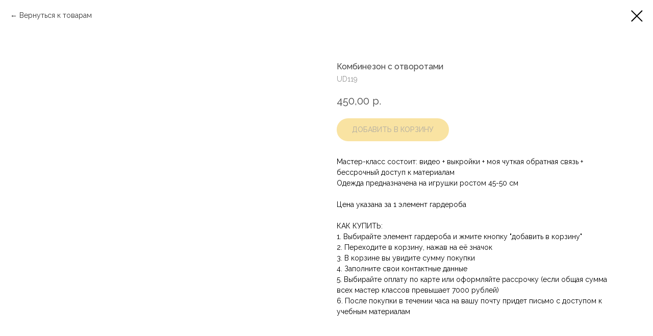

--- FILE ---
content_type: text/html; charset=UTF-8
request_url: https://ulitkadecor.ru/catalog-test/tproduct/570040626-529796453401-kombinezon-s-otvorotami
body_size: 18284
content:
<!DOCTYPE html> <html> <head> <meta charset="utf-8" /> <meta http-equiv="Content-Type" content="text/html; charset=utf-8" /> <meta name="viewport" content="width=device-width, initial-scale=1.0" /> <!--metatextblock-->
<title>Комбинезон с отворотами</title>
<meta name="description" content="">
<meta name="keywords" content="">
<meta property="og:title" content="Комбинезон с отворотами" />
<meta property="og:description" content="" />
<meta property="og:type" content="website" />
<meta property="og:url" content="https://ulitkadecor.ru/catalog-test/tproduct/570040626-529796453401-kombinezon-s-otvorotami" />
<meta property="og:image" content="https://static.tildacdn.com/stor3865-3235-4662-b435-343831333130/57307370.jpg" />
<link rel="canonical" href="https://ulitkadecor.ru/catalog-test/tproduct/570040626-529796453401-kombinezon-s-otvorotami" />
<!--/metatextblock--> <meta name="format-detection" content="telephone=no" /> <meta http-equiv="x-dns-prefetch-control" content="on"> <link rel="dns-prefetch" href="https://ws.tildacdn.com"> <link rel="dns-prefetch" href="https://static.tildacdn.com"> <link rel="shortcut icon" href="https://static.tildacdn.com/tild3162-3338-4466-a366-393432383366/Frame-22.ico" type="image/x-icon" /> <!-- Assets --> <script src="https://neo.tildacdn.com/js/tilda-fallback-1.0.min.js" async charset="utf-8"></script> <link rel="stylesheet" href="https://static.tildacdn.com/css/tilda-grid-3.0.min.css" type="text/css" media="all" onerror="this.loaderr='y';"/> <link rel="stylesheet" href="https://static.tildacdn.com/ws/project6117923/tilda-blocks-page35281597.min.css?t=1766990611" type="text/css" media="all" onerror="this.loaderr='y';" /> <link rel="preconnect" href="https://fonts.gstatic.com"> <link href="https://fonts.googleapis.com/css2?family=Raleway:wght@300;400;500;600;700&subset=latin,cyrillic" rel="stylesheet"> <link rel="stylesheet" href="https://static.tildacdn.com/css/tilda-animation-2.0.min.css" type="text/css" media="all" onerror="this.loaderr='y';" /> <link rel="stylesheet" href="https://static.tildacdn.com/css/tilda-popup-1.1.min.css" type="text/css" media="print" onload="this.media='all';" onerror="this.loaderr='y';" /> <noscript><link rel="stylesheet" href="https://static.tildacdn.com/css/tilda-popup-1.1.min.css" type="text/css" media="all" /></noscript> <link rel="stylesheet" href="https://static.tildacdn.com/css/tilda-slds-1.4.min.css" type="text/css" media="print" onload="this.media='all';" onerror="this.loaderr='y';" /> <noscript><link rel="stylesheet" href="https://static.tildacdn.com/css/tilda-slds-1.4.min.css" type="text/css" media="all" /></noscript> <link rel="stylesheet" href="https://static.tildacdn.com/css/tilda-catalog-1.1.min.css" type="text/css" media="print" onload="this.media='all';" onerror="this.loaderr='y';" /> <noscript><link rel="stylesheet" href="https://static.tildacdn.com/css/tilda-catalog-1.1.min.css" type="text/css" media="all" /></noscript> <link rel="stylesheet" href="https://static.tildacdn.com/css/tilda-forms-1.0.min.css" type="text/css" media="all" onerror="this.loaderr='y';" /> <link rel="stylesheet" href="https://static.tildacdn.com/css/tilda-catalog-filters-1.0.min.css" type="text/css" media="all" onerror="this.loaderr='y';" /> <link rel="stylesheet" href="https://static.tildacdn.com/css/tilda-menu-widgeticons-1.0.min.css" type="text/css" media="all" onerror="this.loaderr='y';" /> <link rel="stylesheet" href="https://static.tildacdn.com/css/tilda-cart-1.0.min.css" type="text/css" media="all" onerror="this.loaderr='y';" /> <link rel="stylesheet" href="https://static.tildacdn.com/css/tilda-zoom-2.0.min.css" type="text/css" media="print" onload="this.media='all';" onerror="this.loaderr='y';" /> <noscript><link rel="stylesheet" href="https://static.tildacdn.com/css/tilda-zoom-2.0.min.css" type="text/css" media="all" /></noscript> <script nomodule src="https://static.tildacdn.com/js/tilda-polyfill-1.0.min.js" charset="utf-8"></script> <script type="text/javascript">function t_onReady(func) {if(document.readyState!='loading') {func();} else {document.addEventListener('DOMContentLoaded',func);}}
function t_onFuncLoad(funcName,okFunc,time) {if(typeof window[funcName]==='function') {okFunc();} else {setTimeout(function() {t_onFuncLoad(funcName,okFunc,time);},(time||100));}}function t_throttle(fn,threshhold,scope) {return function() {fn.apply(scope||this,arguments);};}function t396_initialScale(t){var e=document.getElementById("rec"+t);if(e){var i=e.querySelector(".t396__artboard");if(i){window.tn_scale_initial_window_width||(window.tn_scale_initial_window_width=document.documentElement.clientWidth);var a=window.tn_scale_initial_window_width,r=[],n,l=i.getAttribute("data-artboard-screens");if(l){l=l.split(",");for(var o=0;o<l.length;o++)r[o]=parseInt(l[o],10)}else r=[320,480,640,960,1200];for(var o=0;o<r.length;o++){var d=r[o];a>=d&&(n=d)}var _="edit"===window.allrecords.getAttribute("data-tilda-mode"),c="center"===t396_getFieldValue(i,"valign",n,r),s="grid"===t396_getFieldValue(i,"upscale",n,r),w=t396_getFieldValue(i,"height_vh",n,r),g=t396_getFieldValue(i,"height",n,r),u=!!window.opr&&!!window.opr.addons||!!window.opera||-1!==navigator.userAgent.indexOf(" OPR/");if(!_&&c&&!s&&!w&&g&&!u){var h=parseFloat((a/n).toFixed(3)),f=[i,i.querySelector(".t396__carrier"),i.querySelector(".t396__filter")],v=Math.floor(parseInt(g,10)*h)+"px",p;i.style.setProperty("--initial-scale-height",v);for(var o=0;o<f.length;o++)f[o].style.setProperty("height","var(--initial-scale-height)");t396_scaleInitial__getElementsToScale(i).forEach((function(t){t.style.zoom=h}))}}}}function t396_scaleInitial__getElementsToScale(t){return t?Array.prototype.slice.call(t.children).filter((function(t){return t&&(t.classList.contains("t396__elem")||t.classList.contains("t396__group"))})):[]}function t396_getFieldValue(t,e,i,a){var r,n=a[a.length-1];if(!(r=i===n?t.getAttribute("data-artboard-"+e):t.getAttribute("data-artboard-"+e+"-res-"+i)))for(var l=0;l<a.length;l++){var o=a[l];if(!(o<=i)&&(r=o===n?t.getAttribute("data-artboard-"+e):t.getAttribute("data-artboard-"+e+"-res-"+o)))break}return r}window.TN_SCALE_INITIAL_VER="1.0",window.tn_scale_initial_window_width=null;</script> <script src="https://static.tildacdn.com/js/jquery-1.10.2.min.js" charset="utf-8" onerror="this.loaderr='y';"></script> <script src="https://static.tildacdn.com/js/tilda-scripts-3.0.min.js" charset="utf-8" defer onerror="this.loaderr='y';"></script> <script src="https://static.tildacdn.com/ws/project6117923/tilda-blocks-page35281597.min.js?t=1766990611" charset="utf-8" onerror="this.loaderr='y';"></script> <script src="https://static.tildacdn.com/js/tilda-lazyload-1.0.min.js" charset="utf-8" async onerror="this.loaderr='y';"></script> <script src="https://static.tildacdn.com/js/tilda-animation-2.0.min.js" charset="utf-8" async onerror="this.loaderr='y';"></script> <script src="https://static.tildacdn.com/js/tilda-zero-1.1.min.js" charset="utf-8" async onerror="this.loaderr='y';"></script> <script src="https://static.tildacdn.com/js/hammer.min.js" charset="utf-8" async onerror="this.loaderr='y';"></script> <script src="https://static.tildacdn.com/js/tilda-slds-1.4.min.js" charset="utf-8" async onerror="this.loaderr='y';"></script> <script src="https://static.tildacdn.com/js/tilda-products-1.0.min.js" charset="utf-8" async onerror="this.loaderr='y';"></script> <script src="https://static.tildacdn.com/js/tilda-catalog-1.1.min.js" charset="utf-8" async onerror="this.loaderr='y';"></script> <script src="https://static.tildacdn.com/js/tilda-menu-1.0.min.js" charset="utf-8" async onerror="this.loaderr='y';"></script> <script src="https://static.tildacdn.com/js/tilda-menu-widgeticons-1.0.min.js" charset="utf-8" async onerror="this.loaderr='y';"></script> <script src="https://static.tildacdn.com/js/tilda-popup-1.0.min.js" charset="utf-8" async onerror="this.loaderr='y';"></script> <script src="https://static.tildacdn.com/js/tilda-forms-1.0.min.js" charset="utf-8" async onerror="this.loaderr='y';"></script> <script src="https://static.tildacdn.com/js/tilda-cart-1.1.min.js" charset="utf-8" async onerror="this.loaderr='y';"></script> <script src="https://static.tildacdn.com/js/tilda-widget-positions-1.0.min.js" charset="utf-8" async onerror="this.loaderr='y';"></script> <script src="https://static.tildacdn.com/js/tilda-animation-sbs-1.0.min.js" charset="utf-8" async onerror="this.loaderr='y';"></script> <script src="https://static.tildacdn.com/js/tilda-zoom-2.0.min.js" charset="utf-8" async onerror="this.loaderr='y';"></script> <script src="https://static.tildacdn.com/js/tilda-zero-scale-1.0.min.js" charset="utf-8" async onerror="this.loaderr='y';"></script> <script src="https://static.tildacdn.com/js/tilda-skiplink-1.0.min.js" charset="utf-8" async onerror="this.loaderr='y';"></script> <script src="https://static.tildacdn.com/js/tilda-events-1.0.min.js" charset="utf-8" async onerror="this.loaderr='y';"></script> <script type="text/javascript" src="https://static.tildacdn.com/js/tilda-buyer-dashboard-1.0.min.js" charset="utf-8" async onerror="this.loaderr='y';"></script> <!-- nominify begin --><script>
   $( document ).ready(function() {
   var linkMass = { 
'UD1':'https://disk.yandex.ru/d/K2uxMVDeBVXb4g',
'UD2':'https://disk.yandex.ru/d/tOMt5q0826Z7-w',
'UD3':'https://disk.yandex.ru/d/P-6FOorjnLbGMw',
'UD4':'https://disk.yandex.ru/d/vBRYsvvnnWEagw',
'UD5':'https://disk.yandex.ru/d/-WNNgIAUAwAoUw',
'UD6':'https://disk.yandex.ru/d/cpriIFD6sDPYEA',
'UD7':'https://disk.yandex.ru/d/Ib9kSlUEfVen8A',
'UD8':'https://disk.yandex.ru/d/S95uqAqJ-wtIsw',
'UD9':'https://disk.yandex.ru/d/0rkdrlYwyM4igw',
'UD10':'https://disk.yandex.ru/d/M2cxSvg2FRrQnA',
'UD11':'https://disk.yandex.ru/d/UASqKo17NaEgpQ',
'UD12':'https://disk.yandex.ru/d/nw3sJDmC1O9tmA',
'UD14':'https://disk.yandex.ru/d/oYNcJSxBghlP5A',
'UD13':'https://disk.yandex.ru/d/0NH4Fl6W0F1Xrg',
'UD15':'https://disk.yandex.ru/d/AIH-Xh5IgbSi9w',
'UD16':'https://disk.yandex.ru/d/AO6dw5Liw_J4fg',
'UD17':'https://disk.yandex.ru/d/prH-QNY5DwxRiA',
'UD18':'https://disk.yandex.ru/d/a5kTXcxcvnk3Kw',
'UD19':'https://disk.yandex.ru/d/XtWoNkQs-ir_Wg',
'UD20':'https://disk.yandex.ru/d/9uFgEifLNTGk5w',
'UD21':'https://disk.yandex.ru/d/vQ4GLOSGJwZKtw',
'UD22':'https://disk.yandex.ru/d/9Og1LfFUutKpmQ',
'UD23':'https://disk.yandex.ru/d/kDcEVAHMnM2XzQ',
'UD24':'https://disk.yandex.ru/d/VTiMn5FwPMqI2w',
'UD25':'https://disk.yandex.ru/d/RGCSW7HeOL9c3A',
'UD26':'https://disk.yandex.ru/d/slJeONcR-5WSYA',
'UD27':'https://disk.yandex.ru/d/w2rq14ovjgjY6Q',
'UD28':'https://disk.yandex.ru/d/MELXQ9RDqQCTMQ',
'UD29':'https://disk.yandex.ru/d/BfaFAVkKoIo37g',
'UD30':'https://disk.yandex.ru/d/sFVpQbFrh3qTyg',
'UD33':'https://disk.yandex.ru/d/bOkSAF3o9oG9yg',
'UD34':'https://disk.yandex.ru/d/kSZr8ZhiFQ2UWQ',
'UD31':'https://disk.yandex.ru/d/buWOHyNM7zcHSQ',
'UD32':'https://disk.yandex.ru/d/CY4srj9adXnAtg',
'UD35':'https://disk.yandex.ru/d/44wCLiv3JWchVw',
'UD36':'https://disk.yandex.ru/d/n2v73dGxSM9ehg',
'UD37':'https://disk.yandex.ru/d/3MehlGdiTZDV7A',
'UD38':'https://disk.yandex.ru/d/_Jo-zfuxVJLFHw',
'UD39':'https://disk.yandex.ru/d/5eDLRcjWKff9lQ',
'UD40':'https://disk.yandex.ru/d/ACrNRduKrEKM3A',
'UD41':'https://disk.yandex.ru/d/tiOqO6I9LBBKnA',
'UD42':'https://disk.yandex.ru/d/gXYVY54MQd_R2g',
'UD43':'https://disk.yandex.ru/d/CJzqmqnujZMUjg',
'UD44':'https://disk.yandex.ru/d/oytRrRHmnWgLfw',
'UD45':'https://disk.yandex.ru/d/7ueoPDHv0e63YA',
'UD46':'https://disk.yandex.ru/d/IGXAcwQ621scIg',
'UD47':'https://disk.yandex.ru/d/VyV3Gwt2ZoteFw',
'UD48':'https://disk.yandex.ru/d/r0e_D-zKJYftuw',
'UD49':'https://disk.yandex.ru/d/2Wtu2ZK3i28LdA',
'UD50':'https://disk.yandex.ru/d/UPLO-AtjybVRhg',
'UD51':'https://disk.yandex.ru/d/rfl-965fZ9HAyQ',
'UD52':'https://disk.yandex.ru/d/XJPyQw-SLdQRsg',
'UD53':'https://disk.yandex.ru/d/7f8IxEYyp4q6DQ',
'UD54':'https://disk.yandex.ru/d/WirjSJjDVMNhVg',
'UD55':'https://disk.yandex.ru/d/mWnBFHWAnE5A3Q',
'UD56':'https://disk.yandex.ru/d/SQjSN3IfrrErbg',
'UD57':'https://disk.yandex.ru/d/Mu8qBvxdmZM0iw',
'UD58':'https://disk.yandex.ru/d/Zu__l5q9v_A9zw',
'UD59':'https://disk.yandex.ru/d/6ntneSMMoOVqJg',
'UD60':'https://disk.yandex.ru/d/1MKAXN8s212njw',
'UD61':'https://disk.yandex.ru/d/Mws-bE7876kFpw',
'UD62':'https://disk.yandex.ru/d/cBgD6edECafG0g',
'UD63':'https://disk.yandex.ru/d/JirbEoRTV_Uj5w',
'UD64':'https://disk.yandex.ru/d/-WJrjORjBj0F_Q',
'UD65':'https://disk.yandex.ru/d/GGuasd4mzOBbZg',
'UD66':'https://disk.yandex.ru/d/olAqbJ-bfTANeQ',
'UD67':'https://disk.yandex.ru/d/memTfqOzqnQKOQ',
'UD68':'https://disk.yandex.ru/d/qRDDfNcAXmNs7Q',
'UD69':'https://disk.yandex.ru/d/X_IMlGMQnHnwYQ',
'UD70':'https://disk.yandex.ru/d/fpabAuQDMNANgw',
'UD71':'https://disk.yandex.ru/d/97gdkSDGtg8vjQ',
'UD72':'https://disk.yandex.ru/d/7BhlaGLpZ_Anmg',
'UD73':'https://disk.yandex.ru/d/4H3hnpLUtzTS8A',
'UD74':'https://disk.yandex.ru/d/WSdOIXeDcp8NlQ',
'UD75':'https://disk.yandex.ru/d/nsInDlzTZqh77g',
'UD76':'https://disk.yandex.ru/d/o2KKu-F9oilRfA',
'UD77':'https://disk.yandex.ru/d/6NvAEIP_wRu0lQ',
'UD78':'https://disk.yandex.ru/d/nn74vEuW9JQAhg',
'UD79':'https://disk.yandex.ru/d/WQ6RlVfJFNSj6A',
'UD80':'https://disk.yandex.ru/d/jxPj8BlmBRabOQ',
'UD81':'https://disk.yandex.ru/d/Rk-ti0bgV2SkHw',
'UD82':'https://disk.yandex.ru/d/hji-hhpQKrFzyg',
'UD83':'https://disk.yandex.ru/d/IpLB4yS8GMownQ',
'UD84':'https://disk.yandex.ru/d/lqsGnhcHuCcqjA',
'UD85':'https://disk.yandex.ru/d/8ImxRlv3_6CDLg',
'UD86':'https://disk.yandex.ru/d/XTQdtJoDJh7ZXw',
'UD87':'https://disk.yandex.ru/d/M45E1Gwkr_3pzA',
'UD88':'https://disk.yandex.ru/d/aC0fafSQ9Q9DMg',
'UD89':'https://disk.yandex.ru/d/Rrg7cQ-kNpVnSA',
'UD90':'https://disk.yandex.ru/d/ptSR9cjGw0ctkw',
'UD91':'https://disk.yandex.ru/d/ewqvv3_uIpMg1Q',
'UD92':'https://disk.yandex.ru/d/AtSjQ8RaUGRLnQ',
'UD93':'https://disk.yandex.ru/d/zbDxDTLkIfXOwg',
'UD94':'https://disk.yandex.ru/d/lsYtLRnoSp7Vvg',
'UD95':'https://disk.yandex.ru/d/ULjPg9kiXZWdyA',
'UD96':'https://disk.yandex.ru/d/I7P962MS1paWiw',
'UD97':'https://disk.yandex.ru/d/lljFyEBimWTtxw',
'UD98':'https://disk.yandex.ru/d/YEvc0ZiVByj1yw',
'UD99':'https://disk.yandex.ru/d/vmoTKFb1KWmgdA',
'UD100':'https://disk.yandex.ru/d/J9AVxuSaAbHrnQ',
'UD101':'https://disk.yandex.ru/d/rmq5CsOavwidQQ',
'UD102':'https://disk.yandex.ru/d/41ACMcZLtcxF3w',
'UD103':'https://disk.yandex.ru/d/I46O0cD2C7wEEQ',
'UD104':'https://disk.yandex.ru/d/Hc_qgZioz3c2sw',
'UD105':'https://disk.yandex.ru/d/iW8yGCAyyfgBpQ',
'UD106':'https://disk.yandex.ru/d/ivUGDsXTW2q9yQ',
'UD107':'https://disk.yandex.ru/d/DKIMG1PwpynbRg',
'UD108':'https://disk.yandex.ru/d/GtOkYSIWJ-1WvQ',
'UD109':'https://disk.yandex.ru/d/yPWy_tkHYVxpzQ',
'UD110':'https://disk.yandex.ru/d/_qST38pE09PfGQ',
'UD111':'https://disk.yandex.ru/d/A7KaB-_OWHVrng',
'UD112':'https://disk.yandex.ru/d/QqnTedqg7rwcWg',
'UD113':'https://disk.yandex.ru/d/hf87BFf5q1epag',
'UD114':'https://disk.yandex.ru/d/Q2sbQJ70ZVkUEg',
'UD115':'https://disk.yandex.ru/d/T_kWoaHO1Xlorg',
'UD116':'https://disk.yandex.ru/d/yOFLOQ7HwF0vBg',
'UD117':'https://disk.yandex.ru/d/-QiVrhe7M3cVfQ',
'UD118':'https://disk.yandex.ru/d/h_TFXlcAK51EtQ',
'UD119':'https://disk.yandex.ru/d/hD5whPO0KXFOkg',
'UD120':'https://disk.yandex.ru/d/NCcPG17YuHrxOw',
'UD121':'https://disk.yandex.ru/d/xshxHvgiFZM86w',
'UD122':'https://disk.yandex.ru/d/Uixc2HyUXM3Oew',
'UD123':'https://disk.yandex.ru/d/lNzXYMCMLci1Ow',
'UD124':'https://disk.yandex.ru/d/slFyYP0ZnSpivw',
'UD125':'https://disk.yandex.ru/d/anPunMKzIP1MAg',
'UD126':'https://disk.yandex.ru/d/iv8AIJ8STYY-ug',
'UD127':'https://disk.yandex.ru/d/up0m1zcyuw2MRw',
'UD128':'https://disk.yandex.ru/d/tOev3s99pr63zA',
'UD129':'https://disk.yandex.ru/d/76wW10Iu4ZMtRw',
'UD130':'https://disk.yandex.ru/d/3ZwCSj-1Ifz0oQ',
'UD131':'https://disk.yandex.ru/d/cwTatKdDMnfRTA',
'UD132':'https://disk.yandex.ru/d/iYsbiOH9v6RWyQ',
'UD133':'https://disk.yandex.ru/d/tAC7yhAkevrjCQ',
'UD134':'https://disk.yandex.ru/d/Vu7PuHYSxRv5vg',
'UD135':'https://disk.yandex.ru/d/vHnKzWKKBmd4FA',
'UD136':'https://disk.yandex.ru/d/IsNyUcLhJV_ARg',
'UD137':'https://disk.yandex.ru/d/0rj9LmzkmnbsJQ',
'UD138':'https://disk.yandex.ru/d/Ch7hSfkSByeJtA',
'UD139':'https://disk.yandex.ru/d/Hxh8ZLFm9QpQVA',
'UD140':'https://disk.yandex.ru/d/F8RNWKluGErL8g',
'UD141':'https://disk.yandex.ru/d/LMzM3Jshup67hw',
'UD142':'https://disk.yandex.ru/d/y2Znox_54i0cUA',
'UD143':'https://disk.yandex.ru/d/s3Agm_ISL0vGFg',
'UD144':'https://disk.yandex.ru/d/YJvc91Ro_LXLXg',
'UD145':'https://disk.yandex.ru/d/HBiuw3XhWXK7Jg',
'UD146':'https://disk.yandex.ru/d/ED8YKj_pIagfqg',
'UD147':'https://disk.yandex.ru/d/XoMBGMoDmNXZhw',
'UD148':'https://disk.yandex.ru/d/6AMMWPO9SALKIA',
'UD149':'https://disk.yandex.ru/d/Gg9pzQr8pGlvdA',
'UD150':'https://disk.yandex.ru/d/EMqAG_y5GBB9ZQ',
'UD151':'https://disk.yandex.ru/d/DUTI8oUU0Fk9Og',
'UD152':'https://disk.yandex.ru/d/Bd4_2Qe8TVfsZw',
'UD153':'https://disk.yandex.ru/d/2BVb3ne1QHZWhw',
'UD154':'https://disk.yandex.ru/d/Il8bmxlXyse07g',
'UD155':'https://disk.yandex.ru/d/4Ajofy5phGs6jQ',
'UD156':'https://disk.yandex.ru/d/QjlGQsHlkM2OaQ',
'UD157':'https://disk.yandex.ru/d/U8mQBMO8ZsZJEw',
'UD158':'https://disk.yandex.ru/d/r27FWgwrAn8jmA',
'UD159':'https://disk.yandex.ru/d/yT3gYZGrfxcjiA',
'UD160':'https://disk.yandex.ru/d/1s6F6kH0m8tHGQ',
'UD161':'https://disk.yandex.ru/d/PGs-cq812aFljw',
'UD162':'https://disk.yandex.ru/d/LUZIGLxxJh_czw',
'UD163':'https://disk.yandex.ru/d/RmvMxri9UpsF6w',
'UD164':'https://disk.yandex.ru/d/49KM6XNPbnoNCA',
'UD165':'https://disk.yandex.ru/d/q4-ZJuD8Zz92rg',
'UD166':'https://disk.yandex.ru/d/IHhAL_pjV0K4Hw',
'UD167':'https://disk.yandex.ru/d/mPzzEZ97IJpBiA',
'UD168':'https://disk.yandex.ru/d/68xoTf-Hjw7LVw',
'UD169':'https://disk.yandex.ru/d/s_983DFFzbQ6qA',
'UD170':'https://disk.yandex.ru/d/hUscezPGCXl0ug',
'UD171':'https://disk.yandex.ru/d/EJkWg2D54dZsOw',
'UD172':'https://disk.yandex.ru/d/5ymB9ZsAXb7NEQ',
'UD173':'https://disk.yandex.ru/d/h2GydxDwTIYd7A',
'UD174':'https://disk.yandex.ru/d/BeLYH08RIvoagw',
'UD175':'https://disk.yandex.ru/d/CXVK68PZY88P4g',
'UD176':'https://disk.yandex.ru/d/zxRLvr82AqDB8A',
'UD177':'https://disk.yandex.ru/d/ZeNPdlWzduMaJw',
'UD178':'https://disk.yandex.ru/d/p_19tYvsRC7xSA',
'UD179':'https://disk.yandex.ru/d/Y79Nm8ktJmFbVQ',
'UD180':'https://disk.yandex.ru/d/SF5I04-4oia17g',
'UD181':'https://disk.yandex.ru/d/X8vvHnHjfOXUKw',
'UD182':'https://disk.yandex.ru/d/CpZpSuxuQ3njPA',
'UD183':'https://disk.yandex.ru/d/7vRkjRVw0xtz6Q',
'UD184':'https://disk.yandex.ru/d/KJ9o-yprIrB_5A',
'UD185':'https://disk.yandex.ru/d/Lrt0Ec5IQH-oqQ',
'UD186':'https://disk.yandex.ru/d/xfDcHqVfZzVYJA',
'UD187':'https://disk.yandex.ru/d/JNt0dHD4gwNZsw',
'UD188':'https://disk.yandex.ru/d/bfi5m-p4HZMtWg',
'UD189':'https://disk.yandex.ru/d/X9rrJ_KjrEH5Hw',
'UD190':'https://disk.yandex.ru/d/OGBjMVQXZMd_9Q',
'UD191':'https://disk.yandex.ru/d/lV9-rGoPg8B6Qg',
'UD192':'https://disk.yandex.ru/d/4663iFil7BS2NA',
'UD193':'https://disk.yandex.ru/d/cB2iXkxfXDUceQ',
'UD194':'https://disk.yandex.ru/d/4kZtidbkOY1Q1g',
'UD195':'https://disk.yandex.ru/d/qkU1Pnm9Sai7bA',
'UD196':'https://disk.yandex.ru/d/-1owS36UHG-UlQ',
'UD197':'https://disk.yandex.ru/d/KuQwRprWRknXXg',
'UD198':'https://disk.yandex.ru/d/wlcIwloL5daS8w',
'UD199':'https://disk.yandex.ru/d/u1OtBp7m6wz8oQ',
'UD200':'https://disk.yandex.ru/d/ZUkxMwxoNzKMCw',
'UD201':'https://disk.yandex.ru/d/-K5xSy25IV1Ixg',
'UD202':'https://disk.yandex.ru/d/R_jddJZRn3O-Iw',
'UD203':'https://disk.yandex.ru/d/0WHNT0xDJqMfwQ',
'UD204':'https://disk.yandex.ru/d/4zHZnQ8q80iV4w',
'UD205':'https://disk.yandex.ru/d/QcoYgQS7R4nHrw',
'UD206':'https://disk.yandex.ru/d/udvmsfrQh1FJLQ',
'UD207':'https://disk.yandex.ru/d/zm3Wel1rEt0FjQ',
'UD208':'https://disk.yandex.ru/d/e_gox2Cv2i5_yg',
'UD209':'https://disk.yandex.ru/d/NYjcyu9JT2khQQ',
'UD210':'https://disk.yandex.ru/d/Yoo6A0NAUgBPgQ',
'UD211':'https://disk.yandex.ru/d/mFLiJBgP0S33Cg',
'UD212':'https://disk.yandex.ru/d/X3NfJWkLBhIcWw',
'UD213':'https://disk.yandex.ru/d/DKffKP7IezDK8g',
'UD214':'https://disk.yandex.ru/d/7yWCSNnV02MJUg',
'UD215':'https://disk.yandex.ru/d/XeGROt9o1lXYFg',
'UD216':'https://disk.yandex.ru/d/nT8vbp0xYe_mig',
'UD217':'https://disk.yandex.ru/d/eYH55kNK3ZrvBg',
'UD218':'https://disk.yandex.ru/d/Reb-qXyz7hKzZg',
'UD219':'https://disk.yandex.ru/d/m1eZWUO_-qA_Sw',
'UD220':'https://disk.yandex.ru/d/zGZE4fz9730-lQ',
'UD221':'https://disk.yandex.ru/d/K20megiaVjBYbw',
'UD222':'https://disk.yandex.ru/d/62N6G0NttWIzAA',
'UD223':'https://disk.yandex.ru/d/Hao-Ej9ea5QZrA',
'UD224':'https://disk.yandex.ru/d/GK22U4v5WYdPiA',
'UD225':'https://disk.yandex.ru/d/Mb0iDnsCa_wcwQ'
'UD226':'https://disk.yandex.ru/d/fezHbIreo-bsXA'


   };
                 
var oldLink = '';

   function findProduct(){
       
     var  cProduct = $('.t706__product').length;oldLink='';
     
     $('input[name="location"]').val('');
     
     let k = 1;
     
     for (let i = 0; i < cProduct; i++) { 
         
        var artPrd = $.trim($('.t706__product-title:eq('+i+') div:last').html());
        
        if(linkMass[artPrd] != undefined) {
            
            oldLink = oldLink+'\n'+(k)+') '+linkMass[artPrd];k++;
            
        };
     };
    if(oldLink.length) {
        
        $('input[name="location"]').val('СКАЧАТЬ МК ТУТ: '+oldLink);
        
     }else{
         
        $('input[name="location"]').val('>');
        
     };
   };   
   
   //При клике на кнопку в корзине
    $('.t706 .t-submit').click(function(e) {
        
        if( $('.t706 input[name="paymentsystem"]:checked').val() == "banktransfer" ){
            
            
            $('input[name="location"]').val('Ссылки на продукт придут после одобрения рассрочки. Если заявку банк не одобрит или если вы не завершили оформление заявки, у вас есть возможность забронировать место на пошиве тут: https://www.ulitkadecor.ru/payment');
            
        }else{
            
            findProduct();
            
        };
  
    });
      
   $(document).on("keydown", ".t706 form", function(event) {
      
       return event.key != "Enter";
       
   });
});
</script> <script type="text/javascript"> var _tmr = window._tmr || (window._tmr = []); _tmr.push({ type: 'reachGoal', id: 3627095, goal: 'AddToCart'});</script><!-- nominify end --><script type="text/javascript">window.dataLayer=window.dataLayer||[];</script> <!-- VK Pixel Code --> <script type="text/javascript" data-tilda-cookie-type="advertising">setTimeout(function(){!function(){var t=document.createElement("script");t.type="text/javascript",t.async=!0,t.src="https://vk.com/js/api/openapi.js?161",t.onload=function(){VK.Retargeting.Init("VK-RTRG-1583500-5MUmj"),VK.Retargeting.Hit()},document.head.appendChild(t)}();},2000);</script> <!-- End VK Pixel Code --> <script type="text/javascript">(function() {if((/bot|google|yandex|baidu|bing|msn|duckduckbot|teoma|slurp|crawler|spider|robot|crawling|facebook/i.test(navigator.userAgent))===false&&typeof(sessionStorage)!='undefined'&&sessionStorage.getItem('visited')!=='y'&&document.visibilityState){var style=document.createElement('style');style.type='text/css';style.innerHTML='@media screen and (min-width: 980px) {.t-records {opacity: 0;}.t-records_animated {-webkit-transition: opacity ease-in-out .2s;-moz-transition: opacity ease-in-out .2s;-o-transition: opacity ease-in-out .2s;transition: opacity ease-in-out .2s;}.t-records.t-records_visible {opacity: 1;}}';document.getElementsByTagName('head')[0].appendChild(style);function t_setvisRecs(){var alr=document.querySelectorAll('.t-records');Array.prototype.forEach.call(alr,function(el) {el.classList.add("t-records_animated");});setTimeout(function() {Array.prototype.forEach.call(alr,function(el) {el.classList.add("t-records_visible");});sessionStorage.setItem("visited","y");},400);}
document.addEventListener('DOMContentLoaded',t_setvisRecs);}})();</script></head> <body class="t-body" style="margin:0;"> <!--allrecords--> <div id="allrecords" class="t-records" data-product-page="y" data-hook="blocks-collection-content-node" data-tilda-project-id="6117923" data-tilda-page-id="35281597" data-tilda-page-alias="catalog-test" data-tilda-formskey="fef82f9319b21fa2dd501b85a6117923" data-tilda-lazy="yes" data-tilda-root-zone="com" data-tilda-project-headcode="yes" data-tilda-ts="y" data-tilda-project-country="RU">
<!-- PRODUCT START -->

                
                        
                    
        
        

<div id="rec570040626" class="r t-rec" style="background-color:#ffffff;" data-bg-color="#ffffff">
    <div class="t-store t-store__prod-snippet__container">

        
                <div class="t-store__prod-popup__close-txt-wr" style="position:absolute;">
            <a href="https://ulitkadecor.ru/catalog-test" class="js-store-close-text t-store__prod-popup__close-txt t-descr t-descr_xxs" style="color:#000000;">
                Вернуться к товарам
            </a>
        </div>
        
        <a href="https://ulitkadecor.ru/catalog-test" class="t-popup__close" style="position:absolute; background-color:#ffffff">
            <div class="t-popup__close-wrapper">
                <svg class="t-popup__close-icon t-popup__close-icon_arrow" width="26px" height="26px" viewBox="0 0 26 26" version="1.1" xmlns="http://www.w3.org/2000/svg" xmlns:xlink="http://www.w3.org/1999/xlink"><path d="M10.4142136,5 L11.8284271,6.41421356 L5.829,12.414 L23.4142136,12.4142136 L23.4142136,14.4142136 L5.829,14.414 L11.8284271,20.4142136 L10.4142136,21.8284271 L2,13.4142136 L10.4142136,5 Z" fill="#000000"></path></svg>
                <svg class="t-popup__close-icon t-popup__close-icon_cross" width="23px" height="23px" viewBox="0 0 23 23" version="1.1" xmlns="http://www.w3.org/2000/svg" xmlns:xlink="http://www.w3.org/1999/xlink"><g stroke="none" stroke-width="1" fill="#000000" fill-rule="evenodd"><rect transform="translate(11.313708, 11.313708) rotate(-45.000000) translate(-11.313708, -11.313708) " x="10.3137085" y="-3.6862915" width="2" height="30"></rect><rect transform="translate(11.313708, 11.313708) rotate(-315.000000) translate(-11.313708, -11.313708) " x="10.3137085" y="-3.6862915" width="2" height="30"></rect></g></svg>
            </div>
        </a>
        
        <div class="js-store-product js-product t-store__product-snippet" data-product-lid="529796453401" data-product-uid="529796453401" itemscope itemtype="http://schema.org/Product">
            <meta itemprop="productID" content="529796453401" />

            <div class="t-container">
                <div>
                    <meta itemprop="image" content="https://static.tildacdn.com/stor3865-3235-4662-b435-343831333130/57307370.jpg" />
                    <div class="t-store__prod-popup__slider js-store-prod-slider t-store__prod-popup__col-left t-col t-col_6">
                        <div class="js-product-img" style="width:100%;padding-bottom:75%;background-size:cover;opacity:0;">
                        </div>
                    </div>
                    <div class="t-store__prod-popup__info t-align_left t-store__prod-popup__col-right t-col t-col_6">

                        <div class="t-store__prod-popup__title-wrapper">
                            <h1 class="js-store-prod-name js-product-name t-store__prod-popup__name t-name t-name_xl" itemprop="name" style="color:#454545;font-size:16px;font-weight:500;font-family:Raleway;">Комбинезон с отворотами</h1>
                            <div class="t-store__prod-popup__brand t-descr t-descr_xxs" >
                                                            </div>
                            <div class="t-store__prod-popup__sku t-descr t-descr_xxs">
                                <span class="js-store-prod-sku js-product-sku" translate="no" itemprop="sku">
                                    UD119
                                </span>
                            </div>
                        </div>

                                                                        <div itemprop="offers" itemscope itemtype="http://schema.org/Offer" style="display:none;">
                            <meta itemprop="serialNumber" content="529796453401" />
                                                        <meta itemprop="sku" content="UD119" />
                                                        <meta itemprop="price" content="450.00" />
                            <meta itemprop="priceCurrency" content="RUB" />
                                                        <link itemprop="availability" href="http://schema.org/InStock">
                                                    </div>
                        
                                                
                        <div class="js-store-price-wrapper t-store__prod-popup__price-wrapper">
                            <div class="js-store-prod-price t-store__prod-popup__price t-store__prod-popup__price-item t-name t-name_md" style="color:#454545;font-weight:400;">
                                                                <div class="js-product-price js-store-prod-price-val t-store__prod-popup__price-value" data-product-price-def="450.0000" data-product-price-def-str="450,00">450,00</div><div class="t-store__prod-popup__price-currency" translate="no">р.</div>
                                                            </div>
                            <div class="js-store-prod-price-old t-store__prod-popup__price_old t-store__prod-popup__price-item t-name t-name_md" style="font-weight:400;display:none;">
                                                                <div class="js-store-prod-price-old-val t-store__prod-popup__price-value"></div><div class="t-store__prod-popup__price-currency" translate="no">р.</div>
                                                            </div>
                        </div>

                        <div class="js-product-controls-wrapper">
                        </div>

                        <div class="t-store__prod-popup__links-wrapper">
                                                    </div>

                                                <div class="t-store__prod-popup__btn-wrapper"   tt="Добавить в корзину">
                                                        <a href="#order" class="t-store__prod-popup__btn t-store__prod-popup__btn_disabled t-btn t-btn_sm" style="color:#454545;background-color:#f4c746;border-radius:50px;-moz-border-radius:50px;-webkit-border-radius:50px;font-family:Raleway;font-weight:500;text-transform:uppercase;">
                                <table style="width:100%; height:100%;">
                                    <tbody>
                                        <tr>
                                            <td class="js-store-prod-popup-buy-btn-txt">Добавить в корзину</td>
                                        </tr>
                                    </tbody>
                                </table>
                            </a>
                                                    </div>
                        
                        <div class="js-store-prod-text t-store__prod-popup__text t-descr t-descr_xxs" style="font-weight:400;font-family:Raleway;">
                                                    <div class="js-store-prod-all-text" itemprop="description">
                                Мастер-класс состоит: видео + выкройки + моя чуткая обратная связь + бессрочный доступ к материалам<br />Одежда предназначена на игрушки ростом 45-50 см<br /><br />Цена указана за 1 элемент гардероба<br /><br />КАК КУПИТЬ:<br />1. Выбирайте элемент гардероба и жмите кнопку "добавить в корзину"<br />2. Переходите в корзину, нажав на её значок<br />3. В корзине вы увидите сумму покупки<br />4. Заполните свои контактные данные<br />5. Выбирайте оплату по карте или оформляйте рассрочку (если общая сумма всех мастер классов превышает 7000 рублей)<br />6. После покупки в течении часа на вашу почту придет письмо с доступом к учебным материалам                            </div>
                                                                            <div class="js-store-prod-all-charcs">
                                                                                                                                                                        </div>
                                                </div>

                    </div>
                </div>

                            </div>
        </div>
                <div class="js-store-error-msg t-store__error-msg-cont"></div>
        <div itemscope itemtype="http://schema.org/ImageGallery" style="display:none;">
                                                                            </div>

    </div>

                        
                        
    
    <style>
        /* body bg color */
        
        .t-body {
            background-color:#ffffff;
        }
        

        /* body bg color end */
        /* Slider stiles */
        .t-slds__bullet_active .t-slds__bullet_body {
            background-color: #222 !important;
        }

        .t-slds__bullet:hover .t-slds__bullet_body {
            background-color: #222 !important;
        }
        /* Slider stiles end */
    </style>
    

        
        
        
        
        
        <style>
        .t-store__product-snippet .t-btn:not(.t-animate_no-hover):hover{
            background-color: #e16b83 !important;
            color: #ffffff !important;
            
            
    	}
        .t-store__product-snippet .t-btn:not(.t-animate_no-hover){
            -webkit-transition: background-color 0.2s ease-in-out, color 0.2s ease-in-out, border-color 0.2s ease-in-out, box-shadow 0.2s ease-in-out; transition: background-color 0.2s ease-in-out, color 0.2s ease-in-out, border-color 0.2s ease-in-out, box-shadow 0.2s ease-in-out;
        }
        </style>
        

        
        
    <style>
        

        

        
    </style>
    
    
        
    <style>
        
    </style>
    
    
        
    <style>
        
    </style>
    
    
        
        <style>
    
                                    
        </style>
    
    
    <div class="js-store-tpl-slider-arrows" style="display: none;">
                


<div class="t-slds__arrow_wrapper t-slds__arrow_wrapper-left" data-slide-direction="left">
  <div class="t-slds__arrow t-slds__arrow-left t-slds__arrow-withbg" style="width: 30px; height: 30px;background-color: rgba(255,255,255,1);">
    <div class="t-slds__arrow_body t-slds__arrow_body-left" style="width: 7px;">
      <svg style="display: block" viewBox="0 0 7.3 13" xmlns="http://www.w3.org/2000/svg" xmlns:xlink="http://www.w3.org/1999/xlink">
                <desc>Left</desc>
        <polyline
        fill="none"
        stroke="#000000"
        stroke-linejoin="butt"
        stroke-linecap="butt"
        stroke-width="1"
        points="0.5,0.5 6.5,6.5 0.5,12.5"
        />
      </svg>
    </div>
  </div>
</div>
<div class="t-slds__arrow_wrapper t-slds__arrow_wrapper-right" data-slide-direction="right">
  <div class="t-slds__arrow t-slds__arrow-right t-slds__arrow-withbg" style="width: 30px; height: 30px;background-color: rgba(255,255,255,1);">
    <div class="t-slds__arrow_body t-slds__arrow_body-right" style="width: 7px;">
      <svg style="display: block" viewBox="0 0 7.3 13" xmlns="http://www.w3.org/2000/svg" xmlns:xlink="http://www.w3.org/1999/xlink">
        <desc>Right</desc>
        <polyline
        fill="none"
        stroke="#000000"
        stroke-linejoin="butt"
        stroke-linecap="butt"
        stroke-width="1"
        points="0.5,0.5 6.5,6.5 0.5,12.5"
        />
      </svg>
    </div>
  </div>
</div>    </div>

    
    <script>
        t_onReady(function() {
            var tildacopyEl = document.getElementById('tildacopy');
            if (tildacopyEl) tildacopyEl.style.display = 'none';

            var recid = '570040626';
            var options = {};
            var product = {"uid":529796453401,"rootpartid":9807691,"title":"Комбинезон с отворотами","text":"Мастер-класс состоит: видео + выкройки + моя чуткая обратная связь + бессрочный доступ к материалам<br \/>Одежда предназначена на игрушки ростом 45-50 см<br \/><br \/>Цена указана за 1 элемент гардероба<br \/><br \/>КАК КУПИТЬ:<br \/>1. Выбирайте элемент гардероба и жмите кнопку \"добавить в корзину\"<br \/>2. Переходите в корзину, нажав на её значок<br \/>3. В корзине вы увидите сумму покупки<br \/>4. Заполните свои контактные данные<br \/>5. Выбирайте оплату по карте или оформляйте рассрочку (если общая сумма всех мастер классов превышает 7000 рублей)<br \/>6. После покупки в течении часа на вашу почту придет письмо с доступом к учебным материалам","sku":"UD119","price":"450.0000","gallery":[{"img":"https:\/\/static.tildacdn.com\/stor3865-3235-4662-b435-343831333130\/57307370.jpg"},{"img":"https:\/\/static.tildacdn.com\/stor3037-6261-4233-a135-353139636530\/99289346.jpg"}],"sort":1103800,"portion":0,"newsort":0,"json_chars":"null","externalid":"u1roE40191PGa0KGDdy3","pack_label":"lwh","pack_x":0,"pack_y":0,"pack_z":0,"pack_m":0,"serverid":"master","servertime":"1767239917.9729","parentuid":"","editions":[{"uid":529796453401,"price":"450.00","priceold":"","sku":"UD119","quantity":"","img":"https:\/\/static.tildacdn.com\/stor3865-3235-4662-b435-343831333130\/57307370.jpg"}],"characteristics":[],"properties":[],"partuids":[629312634421],"url":"https:\/\/ulitkadecor.ru\/catalog-test\/tproduct\/570040626-529796453401-kombinezon-s-otvorotami"};

            // draw slider or show image for SEO
            if (window.isSearchBot) {
                var imgEl = document.querySelector('.js-product-img');
                if (imgEl) imgEl.style.opacity = '1';
            } else {
                
                var prodcard_optsObj = {
    hasWrap: false,
    txtPad: '',
    bgColor: '',
    borderRadius: '',
    shadowSize: '0px',
    shadowOpacity: '',
    shadowSizeHover: '',
    shadowOpacityHover: '',
    shadowShiftyHover: '',
    btnTitle1: 'Подробнее',
    btnLink1: 'popup',
    btnTitle2: 'Добавить в корзину',
    btnLink2: 'order',
    showOpts: false};

var price_optsObj = {
    color: '#454545',
    colorOld: '',
    fontSize: '16px',
    fontWeight: '400'
};

var popup_optsObj = {
    columns: '6',
    columns2: '6',
    isVertical: '',
    align: '',
    btnTitle: 'Добавить в корзину',
    closeText: 'Вернуться к товарам',
    iconColor: '#000000',
    containerBgColor: '#ffffff',
    overlayBgColorRgba: 'rgba(255,255,255,1)',
    popupStat: '',
    popupContainer: '',
    fixedButton: false,
    mobileGalleryStyle: ''
};

var slider_optsObj = {
    anim_speed: '',
    arrowColor: '#000000',
    videoPlayerIconColor: '',
    cycle: '',
    controls: 'arrows',
    bgcolor: '#ebebeb'
};

var slider_dotsOptsObj = {
    size: '',
    bgcolor: '',
    bordersize: '',
    bgcoloractive: ''
};

var slider_slidesOptsObj = {
    zoomable: true,
    bgsize: 'cover',
    ratio: '1.5'
};

var typography_optsObj = {
    descrColor: '',
    titleColor: '#454545'
};

var default_sortObj = {
    in_stock: false};

var btn1_style = 'text-transform:uppercase;font-weight:500;font-family:Raleway;border-radius:50px;-moz-border-radius:50px;-webkit-border-radius:50px;color:#454545;background-color:#f4c746;';
var btn2_style = 'text-transform:uppercase;font-weight:500;font-family:Raleway;border-radius:50px;-moz-border-radius:50px;-webkit-border-radius:50px;color:#ffffff;background-color:#e16b83;';

var options_catalog = {
    btn1_style: btn1_style,
    btn2_style: btn2_style,
    storepart: '629312634421',
    prodCard: prodcard_optsObj,
    popup_opts: popup_optsObj,
    defaultSort: default_sortObj,
    slider_opts: slider_optsObj,
    slider_dotsOpts: slider_dotsOptsObj,
    slider_slidesOpts: slider_slidesOptsObj,
    typo: typography_optsObj,
    price: price_optsObj,
    blocksInRow: '3',
    imageHover: true,
    imageHeight: '500px',
    imageRatioClass: 't-store__card__imgwrapper_4-3',
    align: 'left',
    vindent: '60px',
    isHorizOnMob:false,
    itemsAnim: 'fadein',
    hasOriginalAspectRatio: false,
    markColor: '#ffffff',
    markBgColor: '#ff4a4a',
    currencySide: 'r',
    currencyTxt: 'р.',
    currencySeparator: ',',
    currencyDecimal: '',
    btnSize: '',
    verticalAlignButtons: false,
    hideFilters: false,
    titleRelevants: '',
    showRelevants: '',
    relevants_slider: false,
    relevants_quantity: '',
    isFlexCols: false,
    isPublishedPage: true,
    previewmode: true,
    colClass: 't-col t-col_3',
    ratio: '2_3',
    sliderthumbsside: '',
    showStoreBtnQuantity: '',
    tabs: 'accordion',
    galleryStyle: '',
    title_typo: '',
    descr_typo: '',
    price_typo: '',
    price_old_typo: '',
    menu_typo: '',
    options_typo: '',
    sku_typo: '',
    characteristics_typo: '',
    button_styles: '',
    button2_styles: '',
    buttonicon: '',
    buttoniconhover: '',
};                
                // emulate, get options_catalog from file store_catalog_fields
                options = options_catalog;
                options.typo.title = "color:#454545;font-size:16px;font-weight:500;font-family:Raleway;" || '';
                options.typo.descr = "font-weight:400;font-family:Raleway;" || '';

                try {
                    if (options.showRelevants) {
                        var itemsCount = '4';
                        var relevantsMethod;
                        switch (options.showRelevants) {
                            case 'cc':
                                relevantsMethod = 'current_category';
                                break;
                            case 'all':
                                relevantsMethod = 'all_categories';
                                break;
                            default:
                                relevantsMethod = 'category_' + options.showRelevants;
                                break;
                        }

                        t_onFuncLoad('t_store_loadProducts', function() {
                            t_store_loadProducts(
                                'relevants',
                                recid,
                                options,
                                false,
                                {
                                    currentProductUid: '529796453401',
                                    relevantsQuantity: itemsCount,
                                    relevantsMethod: relevantsMethod,
                                    relevantsSort: 'random'
                                }
                            );
                        });
                    }
                } catch (e) {
                    console.log('Error in relevants: ' + e);
                }
            }

            
                            options.popup_opts.btnTitle = 'Добавить в корзину';
                        

            window.tStoreOptionsList = [];

            t_onFuncLoad('t_store_productInit', function() {
                t_store_productInit(recid, options, product);
            });

            // if user coming from catalog redirect back to main page
            if (window.history.state && (window.history.state.productData || window.history.state.storepartuid)) {
                window.onpopstate = function() {
                    window.history.replaceState(null, null, window.location.origin);
                    window.location.replace(window.location.origin);
                };
            }
        });
    </script>
    

</div>


<!-- PRODUCT END -->

<div id="rec496879165" class="r t-rec" style="" data-animationappear="off" data-record-type="706"> <!-- @classes: t-text t-text_xs t-name t-name_xs t-name_md t-btn t-btn_sm --> <script>t_onReady(function() {setTimeout(function() {t_onFuncLoad('tcart__init',function() {tcart__init('496879165',{cssClassName:''});});},50);var userAgent=navigator.userAgent.toLowerCase();var body=document.body;if(!body) return;if(userAgent.indexOf('instagram')!==-1&&userAgent.indexOf('iphone')!==-1) {body.style.position='relative';}
var rec=document.querySelector('#rec496879165');if(!rec) return;var cartWindow=rec.querySelector('.t706__cartwin,.t706__cartpage');var allRecords=document.querySelector('.t-records');var currentMode=allRecords.getAttribute('data-tilda-mode');if(cartWindow&&currentMode!=='edit'&&currentMode!=='preview') {cartWindow.addEventListener('scroll',t_throttle(function() {if(window.lazy==='y'||document.querySelector('#allrecords').getAttribute('data-tilda-lazy')==='yes') {t_onFuncLoad('t_lazyload_update',function() {t_lazyload_update();});}},500));}});</script> <div class="t706" data-project-currency="р." data-project-currency-side="r" data-project-currency-sep="," data-project-currency-code="RUB" data-payment-system="tinkoff" data-cart-sendevent-onadd="y"> <div class="t706__carticon t706__carticon_sm" style=""> <div class="t706__carticon-text t-name t-name_xs"></div> <div class="t706__carticon-wrapper"> <div class="t706__carticon-imgwrap" style="background-color:#ffffff;"> <svg role="img" style="stroke:#454545;" class="t706__carticon-img" xmlns="http://www.w3.org/2000/svg" viewBox="0 0 64 64"> <path fill="none" stroke-width="2" stroke-miterlimit="10" d="M44 18h10v45H10V18h10z"/> <path fill="none" stroke-width="2" stroke-miterlimit="10" d="M22 24V11c0-5.523 4.477-10 10-10s10 4.477 10 10v13"/> </svg> </div> <div class="t706__carticon-counter js-carticon-counter" style="background-color:#e16b83;color:#ffffff;"></div> </div> </div> <div class="t706__cartwin" style="display: none;"> <div class="t706__close t706__cartwin-close"> <button type="button" class="t706__close-button t706__cartwin-close-wrapper" aria-label="Закрыть корзину"> <svg role="presentation" class="t706__close-icon t706__cartwin-close-icon" width="23px" height="23px" viewBox="0 0 23 23" version="1.1" xmlns="http://www.w3.org/2000/svg" xmlns:xlink="http://www.w3.org/1999/xlink"> <g stroke="none" stroke-width="1" fill="#fff" fill-rule="evenodd"> <rect transform="translate(11.313708, 11.313708) rotate(-45.000000) translate(-11.313708, -11.313708) " x="10.3137085" y="-3.6862915" width="2" height="30"></rect> <rect transform="translate(11.313708, 11.313708) rotate(-315.000000) translate(-11.313708, -11.313708) " x="10.3137085" y="-3.6862915" width="2" height="30"></rect> </g> </svg> </button> </div> <div class="t706__cartwin-content"> <div class="t706__cartwin-top"> <div class="t706__cartwin-heading t-name t-name_xl">Корзина</div> </div> <div class="t706__cartwin-products"></div> <div class="t706__cartwin-bottom"> <div class="t706__cartwin-prodamount-wrap t-descr t-descr_sm"> <span class="t706__cartwin-prodamount-label"></span> <span class="t706__cartwin-prodamount"></span> </div> </div> <div class="t706__orderform "> <form
id="form496879165" name='form496879165' role="form" action='' method='POST' data-formactiontype="2" data-inputbox=".t-input-group" 
class="t-form js-form-proccess t-form_inputs-total_7 " data-formsended-callback="t706_onSuccessCallback"> <input type="hidden" name="formservices[]" value="1ff2178918c81a35e9591e0a1722704e" class="js-formaction-services"> <input type="hidden" name="formservices[]" value="dce3639a2f9f2d73fb694d046d5790b0" class="js-formaction-services"> <input type="hidden" name="formservices[]" value="023303fde0395c2c1923d4f63baae98f" class="js-formaction-services"> <input type="hidden" name="formservices[]" value="acf2e532882039da85253de38dc970fa" class="js-formaction-services"> <input type="hidden" name="formservices[]" value="1dcbbe52176549c61ef1c406fbc495dc" class="js-formaction-services"> <input type="hidden" name="tildaspec-formname" tabindex="-1" value="Cart"> <!-- @classes t-title t-text t-btn --> <div class="js-successbox t-form__successbox t-text t-text_md"
aria-live="polite"
style="display:none;"></div> <div
class="t-form__inputsbox
t-form__inputsbox_inrow "> <div
class=" t-input-group t-input-group_tx " data-input-lid="1680094020273" data-field-type="tx" data-field-name=""> <div class="t-input-block " style="border-radius:5px;"> <div
class="t-text"
field="li_text__1680094020273"> <div style="font-size: 14px;" data-customstyle="yes"><span style="font-weight: 400; font-family: Raleway;">Перед оплатой проверьте правильность написания вашей почты. На указанную вами почту придет письмо с выбранным мастер-классом</span></div></div> </div> <div class="t-input-error" aria-live="polite" id="error_1680094020273"></div> </div> <div
class=" t-input-group t-input-group_nm " data-input-lid="1496239431201" data-field-type="nm" data-field-name="Name"> <label
for='input_1496239431201'
class="t-input-title t-descr t-descr_md"
id="field-title_1496239431201" data-redactor-toolbar="no"
field="li_title__1496239431201"
style="color:;">Имя и Фамилия</label> <div class="t-input-block " style="border-radius:5px;"> <input
type="text"
autocomplete="name"
name="Name"
id="input_1496239431201"
class="t-input js-tilda-rule"
value="" data-tilda-req="1" aria-required="true" data-tilda-rule="name"
aria-describedby="error_1496239431201"
style="color:#454545;border:1px solid #e16b83;border-radius:5px;"> </div> <div class="t-input-error" aria-live="polite" id="error_1496239431201"></div> </div> <div
class=" t-input-group t-input-group_em " data-input-lid="1496239459190" data-field-type="em" data-field-name="cartMail"> <label
for='input_1496239459190'
class="t-input-title t-descr t-descr_md"
id="field-title_1496239459190" data-redactor-toolbar="no"
field="li_title__1496239459190"
style="color:;">Почта</label> <div class="t-input-block " style="border-radius:5px;"> <input
type="email"
autocomplete="email"
name="cartMail"
id="input_1496239459190"
class="t-input js-tilda-rule"
value="" data-tilda-req="1" aria-required="true" data-tilda-rule="email"
aria-describedby="error_1496239459190"
style="color:#454545;border:1px solid #e16b83;border-radius:5px;"> </div> <div class="t-input-error" aria-live="polite" id="error_1496239459190"></div> </div> <div
class=" t-input-group t-input-group_ph " data-input-lid="1496239478607" data-field-async="true" data-field-type="ph" data-field-name="cartPhone"> <label
for='input_1496239478607'
class="t-input-title t-descr t-descr_md"
id="field-title_1496239478607" data-redactor-toolbar="no"
field="li_title__1496239478607"
style="color:;">Телефон</label> <div class="t-input-block " style="border-radius:5px;"> <input
type="tel"
autocomplete="tel"
name="cartPhone"
id="input_1496239478607" data-phonemask-init="no" data-phonemask-id="496879165" data-phonemask-lid="1496239478607" data-phonemask-maskcountry="RU" class="t-input js-phonemask-input js-tilda-rule"
value=""
placeholder="+1(000)000-0000" data-tilda-req="1" aria-required="true" aria-describedby="error_1496239478607"
style="color:#454545;border:1px solid #e16b83;border-radius:5px;"> <script type="text/javascript">t_onReady(function() {t_onFuncLoad('t_loadJsFile',function() {t_loadJsFile('https://static.tildacdn.com/js/tilda-phone-mask-1.1.min.js',function() {t_onFuncLoad('t_form_phonemask_load',function() {var phoneMasks=document.querySelectorAll('#rec496879165 [data-phonemask-lid="1496239478607"]');t_form_phonemask_load(phoneMasks);});})})});</script> </div> <div class="t-input-error" aria-live="polite" id="error_1496239478607"></div> </div> <input type="hidden" name="tkfOrderNumber" tabindex="-1" value=""> <div
class=" t-input-group t-input-group_in " data-input-lid="1667994444019" data-field-type="in" data-field-name="Ник Вк (если есть)"> <label
for='input_1667994444019'
class="t-input-title t-descr t-descr_md"
id="field-title_1667994444019" data-redactor-toolbar="no"
field="li_title__1667994444019"
style="color:;">Ник Вк (если есть)</label> <div class="t-input-block " style="border-radius:5px;"> <input
type="text"
name="Ник Вк (если есть)"
id="input_1667994444019"
class="t-input js-tilda-rule"
value=""
aria-describedby="error_1667994444019"
style="color:#454545;border:1px solid #e16b83;border-radius:5px;"> </div> <div class="t-input-error" aria-live="polite" id="error_1667994444019"></div> </div> <input type="hidden" name="location" tabindex="-1" value=""> <div
class=" t-input-group t-input-group_cb " data-input-lid="1747725565732" data-field-type="cb" data-field-name="Checkbox"> <div class="t-input-block " style="border-radius:5px;"> <label
class="t-checkbox__control t-checkbox__control_flex t-text t-text_xs"
style=""> <input
type="checkbox"
name="Checkbox"
value="yes"
class="t-checkbox js-tilda-rule" data-tilda-req="1" aria-required="true"> <div
class="t-checkbox__indicator"></div> <span>Я ознакомлен и согласен <a href="https://ulitkadecor.ru/oferta" target="_blank" rel="noreferrer noopener">с условиями оферты</a></span></label> </div> <div class="t-input-error" aria-live="polite" id="error_1747725565732"></div> </div> <div
class=" t-input-group t-input-group_cb " data-input-lid="1747725718679" data-field-type="cb" data-field-name="Checkbox_2"> <div class="t-input-block " style="border-radius:5px;"> <label
class="t-checkbox__control t-checkbox__control_flex t-text t-text_xs"
style=""> <input
type="checkbox"
name="Checkbox_2"
value="yes"
class="t-checkbox js-tilda-rule" data-tilda-req="1" aria-required="true"> <div
class="t-checkbox__indicator"></div> <span>Я согласен на обработку моих персональных данных. С <a href="https://ulitkadecor.ru/policy" target="_blank" rel="noreferrer noopener">политикой конфиденциальности</a> ознакомлен</span></label> </div> <div class="t-input-error" aria-live="polite" id="error_1747725718679"></div> </div> <div class="t-input-group t-input-group_pm" style="margin: 40px 0;"> <div class="t-input-title t-descr t-descr_md" style="color:;">Payment method</div> <div class="t-input-block"> <div class="t-radio__wrapper t-radio__wrapper-payment" data-tilda-payment-variants-hook='y'> <label class="t-radio__control t-text t-text_xs" style="color: "><input type="radio" name="paymentsystem" value="tinkoff" checked="checked" class="t-radio t-radio_payment" data-payment-variant-system="tinkoff"><div class="t-radio__indicator"></div>
Дебетовой картой (Visa, Mastercard, МИР)
</label> <label class="t-radio__control t-text t-text_xs" style="color: "><input type="radio" name="paymentsystem" value="banktransfer" class="t-radio t-radio_payment" data-payment-variant-system="banktransfer"><div class="t-radio__indicator"></div>
Рассрочка Т-Банк (от 3000 руб.)
</label> <label class="t-radio__control t-text t-text_xs" style="color: "><input type="radio" name="paymentsystem" value="custom.dolyame" class="t-radio t-radio_payment" data-payment-variant-system="custom.dolyame"><div class="t-radio__indicator"></div>
ДОЛЯМИ от Т-Банк
</label> </div> </div> </div> <div class="t-form__errorbox-middle"> <!--noindex--> <div
class="js-errorbox-all t-form__errorbox-wrapper"
style="display:none;" data-nosnippet
tabindex="-1"
aria-label="Ошибки при заполнении формы"> <ul
role="list"
class="t-form__errorbox-text t-text t-text_md"> <li class="t-form__errorbox-item js-rule-error js-rule-error-all"></li> <li class="t-form__errorbox-item js-rule-error js-rule-error-req"></li> <li class="t-form__errorbox-item js-rule-error js-rule-error-email"></li> <li class="t-form__errorbox-item js-rule-error js-rule-error-name"></li> <li class="t-form__errorbox-item js-rule-error js-rule-error-phone"></li> <li class="t-form__errorbox-item js-rule-error js-rule-error-minlength"></li> <li class="t-form__errorbox-item js-rule-error js-rule-error-string"></li> </ul> </div> <!--/noindex--> </div> <div class="t-form__submit"> <button
class="t-submit t-btnflex t-btnflex_type_submit t-btnflex_md"
type="submit"><span class="t-btnflex__text">Перейти к оплате</span> <style>#rec496879165 .t-btnflex.t-btnflex_type_submit {color:#454545;background-color:#f4c746;--border-width:0px;border-style:none !important;border-radius:100px;box-shadow:none !important;font-family:Raleway;font-weight:500;text-transform:uppercase;transition-duration:0.2s;transition-property:background-color,color,border-color,box-shadow,opacity,transform,gap;transition-timing-function:ease-in-out;}@media (hover:hover) {#rec496879165 .t-btnflex.t-btnflex_type_submit:not(.t-animate_no-hover):hover {color:#ffffff !important;background-color:#e16b83 !important;}#rec496879165 .t-btnflex.t-btnflex_type_submit:not(.t-animate_no-hover):focus-visible {color:#ffffff !important;background-color:#e16b83 !important;}}</style></button> </div> </div> <div class="t-form__errorbox-bottom"> <!--noindex--> <div
class="js-errorbox-all t-form__errorbox-wrapper"
style="display:none;" data-nosnippet
tabindex="-1"
aria-label="Ошибки при заполнении формы"> <ul
role="list"
class="t-form__errorbox-text t-text t-text_md"> <li class="t-form__errorbox-item js-rule-error js-rule-error-all"></li> <li class="t-form__errorbox-item js-rule-error js-rule-error-req"></li> <li class="t-form__errorbox-item js-rule-error js-rule-error-email"></li> <li class="t-form__errorbox-item js-rule-error js-rule-error-name"></li> <li class="t-form__errorbox-item js-rule-error js-rule-error-phone"></li> <li class="t-form__errorbox-item js-rule-error js-rule-error-minlength"></li> <li class="t-form__errorbox-item js-rule-error js-rule-error-string"></li> </ul> </div> <!--/noindex--> </div> </form> <style>#rec496879165 input::-webkit-input-placeholder {color:#454545;opacity:0.5;}#rec496879165 input::-moz-placeholder{color:#454545;opacity:0.5;}#rec496879165 input:-moz-placeholder {color:#454545;opacity:0.5;}#rec496879165 input:-ms-input-placeholder{color:#454545;opacity:0.5;}#rec496879165 textarea::-webkit-input-placeholder {color:#454545;opacity:0.5;}#rec496879165 textarea::-moz-placeholder{color:#454545;opacity:0.5;}#rec496879165 textarea:-moz-placeholder {color:#454545;opacity:0.5;}#rec496879165 textarea:-ms-input-placeholder{color:#454545;opacity:0.5;}</style> </div> </div> </div> <div class="t706__cartdata"> </div> </div> <style>.t706__close-icon g{fill:#ffffff;}@media screen and (max-width:560px){.t706__close-icon g{fill:#383838;}.t706 .t706__close{background-color:rgba(255,255,255,1);}}</style> <style>.t-menuwidgeticons__cart .t-menuwidgeticons__icon-counter{background-color:#e16b83;}</style> <style>.t-menuwidgeticons__cart .t-menuwidgeticons__icon-counter{color:#ffffff !important;}</style> </div>

</div>
<!--/allrecords--> <!-- Stat --> <!-- Yandex.Metrika counter 91050566 --> <script type="text/javascript" data-tilda-cookie-type="analytics">setTimeout(function(){(function(m,e,t,r,i,k,a){m[i]=m[i]||function(){(m[i].a=m[i].a||[]).push(arguments)};m[i].l=1*new Date();k=e.createElement(t),a=e.getElementsByTagName(t)[0],k.async=1,k.src=r,a.parentNode.insertBefore(k,a)})(window,document,"script","https://mc.yandex.ru/metrika/tag.js","ym");window.mainMetrikaId='91050566';ym(window.mainMetrikaId,"init",{clickmap:true,trackLinks:true,accurateTrackBounce:true,webvisor:true,params:{__ym:{"ymCms":{"cms":"tilda","cmsVersion":"1.0","cmsCatalog":"1"}}},ecommerce:"dataLayer"});},2000);</script> <noscript><div><img src="https://mc.yandex.ru/watch/91050566" style="position:absolute; left:-9999px;" alt="" /></div></noscript> <!-- /Yandex.Metrika counter --> <script type="text/javascript">if(!window.mainTracker) {window.mainTracker='tilda';}
setTimeout(function(){(function(d,w,k,o,g) {var n=d.getElementsByTagName(o)[0],s=d.createElement(o),f=function(){n.parentNode.insertBefore(s,n);};s.type="text/javascript";s.async=true;s.key=k;s.id="tildastatscript";s.src=g;if(w.opera=="[object Opera]") {d.addEventListener("DOMContentLoaded",f,false);} else {f();}})(document,window,'5ad430f7ea2f585fcc1ba3288904114f','script','https://static.tildacdn.com/js/tilda-stat-1.0.min.js');},2000);</script> <!-- Rating Mail.ru counter --> <script type="text/javascript" data-tilda-cookie-type="analytics">setTimeout(function(){var _tmr=window._tmr||(window._tmr=[]);_tmr.push({id:"3627095",type:"pageView",start:(new Date()).getTime()});window.mainMailruId='3627095';(function(d,w,id) {if(d.getElementById(id)) {return;}
var ts=d.createElement("script");ts.type="text/javascript";ts.async=true;ts.id=id;ts.src="https://top-fwz1.mail.ru/js/code.js";var f=function() {var s=d.getElementsByTagName("script")[0];s.parentNode.insertBefore(ts,s);};if(w.opera=="[object Opera]") {d.addEventListener("DOMContentLoaded",f,false);} else {f();}})(document,window,"topmailru-code");},2000);</script> <noscript><img src="https://top-fwz1.mail.ru/counter?id=3627095;js=na" style="border:0;position:absolute;left:-9999px;width:1px;height:1px" alt="Top.Mail.Ru" /></noscript> <!-- //Rating Mail.ru counter --> <!-- VK Pixel code (noscript) --> <noscript><img src="https://vk.com/rtrg?p=VK-RTRG-1583500-5MUmj" style="position:fixed; left:-999px;" alt=""/></noscript> <!-- End VK Pixel code (noscript) --> </body> </html>

--- FILE ---
content_type: text/html; charset=UTF-8
request_url: https://store.tildaapi.com/api/discounts/v1/getactive/
body_size: 465
content:
{"discounts":[{"id":6160,"name":"\u043f\u0435\u0440\u0441\u043e\u043d\u0430\u0436\u0438 \u0437\u0432\u0435\u0440\u044f\u0442\u0430","typeid":2,"applicationid":1,"limitid":0,"limit":0,"expired":"2032-05-19 00:00:00","rules":{"maxlimit":21000,"maxpercent":50,"minlimit":6300,"minpercent":30,"type":0,"uids":[686666873131]}},{"id":6568,"name":"\u0433\u0430\u0440\u0434\u0435\u0440\u043e\u0431","typeid":2,"applicationid":1,"limitid":0,"limit":0,"expired":"2029-11-05 16:00:00","rules":{"maxlimit":12000,"maxpercent":50,"minlimit":1300,"minpercent":10,"type":0,"uids":[629312634421]}}],"sumpromowithdiscount":"allow"}

--- FILE ---
content_type: text/html; charset=UTF-8
request_url: https://members.tildaapi.com/api/getstyles/
body_size: 676
content:
{"status":"ok","data":{"controlblock":[],"welcomepage":{"typeId":"custom","ordersManagementShowOrders":true,"ordersManagementShowPurchased":true,"ordersManagementShowAddresses":true,"ordersManagementShowProfile":true},"registrationpage":[],"fonts":{"rf_id":"","bgcolor":"","gf_fonts":"family=Raleway:wght@300;400;500;600;700&subset=latin,cyrillic","textfont":"Raleway","tf_fonts":"","fontsswap":"","linecolor":"","linkcolor":"","textcolor":"","typekitid":"","headlinefont":"Raleway","myfonts_json":"[{\"f_name\":\"Raleway\",\"f_100\":\"\",\"f_200\":\"\",\"f_300\":\"https:\\\/\\\/static.tildacdn.com\\\/tild6631-6538-4632-b030-653030366338\\\/Raleway-Regular.woff\",\"f_400\":\"https:\\\/\\\/static.tildacdn.com\\\/tild6239-6536-4838-b461-623430656361\\\/Raleway-Regular.woff\",\"f_500\":\"https:\\\/\\\/static.tildacdn.com\\\/tild3961-6535-4461-a563-616165656137\\\/Raleway-Medium.woff\",\"f_600\":\"https:\\\/\\\/static.tildacdn.com\\\/tild3865-6363-4234-a430-393937626263\\\/Raleway-SemiBold.woff\",\"f_700\":\"\",\"f_800\":\"https:\\\/\\\/static.tildacdn.com\\\/tild6435-6536-4232-a535-373433303036\\\/Raleway-MediumItalic.woff\",\"f_900\":\"\",\"f_vf\":\"\",\"f_woff2_100\":\"\",\"f_woff2_200\":\"\",\"f_woff2_300\":\"\",\"f_woff2_400\":\"\",\"f_woff2_500\":\"\",\"f_woff2_600\":\"\",\"f_woff2_700\":\"\",\"f_woff2_800\":\"\",\"f_woff2_900\":\"\",\"f_woff2_vf\":\"\",\"cnt\":5}]","textfontsize":"","customcssfile":"","headlinecolor":"","linklinecolor":"","linkcolorhover":"","linklineheight":"","textfontweight":"","tf_fonts_selected":"","headlinefontweight":"","linklinecolorhover":""},"allowselfreg":true,"logolink":null,"projectlang":"","userrole":1}}

--- FILE ---
content_type: text/html; charset=UTF-8
request_url: https://ulitkadecor.ru/members/login?simplified=y
body_size: 122
content:
<!DOCTYPE html><html><head><meta charset="utf-8" /><meta http-equiv="Content-Type" content="text/html; charset=utf-8" /><meta name="robots" content="noindex"><meta name="viewport" content="width=device-width, initial-scale=1.0" /><title>&lrm;</title><link rel="shortcut icon" href="https://static.tildacdn.com/tild3162-3338-4466-a366-393432383366/Frame-22.ico" type="image/x-icon"/><link href="https://members2.tildacdn.com/frontend/css/tilda-members-base.min.css?t=1768387503" rel="stylesheet"><script src="https://members2.tildacdn.com/frontend/js/tilda-members-init.min.js?t=1768387503" id="tilda-membersarea-js"></script></head><body><div id="allrecords" class="t-records" data-tilda-project-id="6117923" data-tilda-root-zone="com" data-tilda-project-country="RU"></div></body></html>

--- FILE ---
content_type: text/css
request_url: https://members.tildaapi.com/frontend/css/tilda-members-sign.min.css
body_size: 2461
content:
.tlk-form{position:relative;display:-webkit-box;display:-ms-flexbox;display:flex;-webkit-box-pack:center;-ms-flex-pack:center;justify-content:center;-webkit-box-align:center;-ms-flex-align:center;align-items:center;min-height:100vh;padding:40px 15px;background-repeat:no-repeat;background-position:center;background-size:cover}.tlk-form_column-2{-webkit-box-pack:start;-ms-flex-pack:start;justify-content:flex-start;-ms-flex-line-pack:stretch;align-content:stretch;-webkit-box-align:stretch;-ms-flex-align:stretch;align-items:stretch;padding:0}.tlk-form_column-2_right{-webkit-box-orient:horizontal;-webkit-box-direction:reverse;-ms-flex-direction:row-reverse;flex-direction:row-reverse}.tlk-form_column-2 .tlk-form__container-wrap{-webkit-box-flex:1;-ms-flex:1 0 auto;flex:1 0 auto;max-width:50%;min-width:30%;min-height:100vh;margin:0}.tlk-form_column-2 .tlk-bg-filter{-webkit-box-flex:0;-ms-flex:0 1 auto;flex:0 1 auto;position:relative;height:auto;min-height:100vh}.tlk-form_column-2:not(.tlk-form_column-2_right) .tlk-form__container-wrap{border-top-left-radius:0;border-bottom-left-radius:0}.tlk-form_column-2_right .tlk-form__container-wrap{border-top-right-radius:0;border-bottom-right-radius:0}.tlk-form__container-wrap{display:-webkit-box;display:-ms-flexbox;display:flex;-webkit-box-pack:center;-ms-flex-pack:center;justify-content:center;-webkit-box-align:center;-ms-flex-align:center;align-items:center;position:relative;max-width:410px;width:100%;padding:46px 25px;background-color:#fff;background-repeat:no-repeat;background-position:center;background-size:cover;z-index:1;overflow:hidden;border-radius:8px}.tlk-sign__body .t-input-phonemask__options-wrap{min-width:unset;width:340px}.tlk-form__container{position:relative;max-width:340px;width:100%}.tlk-form__container_load .tlk-form__one-code-loader{opacity:1;z-index:1}.tlk-form__container_load .tlk-form__one-code-loader svg{-webkit-animation:rotate360 linear 1s infinite;animation:rotate360 linear 1s infinite}.tlk-form__container_load .tlk-btn:disabled{opacity:1}.tlk-form__container_load .tlk-form__button-back path{fill:#9f9e9e}#allrecords .tlk-form__container_load input[name='code'],#allrecords .tlk-form__container_load button[data-field='tlk-link']{color:#9f9e9e}#allrecords .tlk-form__container_load .tlk-input{background-color:#fff;border-color:#e0e0e0}.tlk-form__container img{max-width:100%;width:100%}.tlk-form__button-back{width:fit-content;padding:0;padding-bottom:16px;display:flex;gap:8px;font-size:.875em}.tlk-form__button-back__text{opacity:.5}.tlk-form__title{margin-bottom:30px;font-size:24px;font-weight:600;text-align:center}.tlk-form__form .tlk-input-error_all.tlk-input-error_show+.tlk-form__submit-wrap,.tlk-form__item .tlk-form__item_radio{margin-top:40px}.tlk-input,.tlk-form__item .tlk-input,.tlk-form__item .t-input-phonemask__wrap{border-radius:4px;border:1px solid #d4d7db;height:44px}.tlk-form__wrap .tlk-form__item+.tlk-form__item{margin-top:20px}.tlk-form__wrap{padding-bottom:15px}.tlk-form__item{position:relative;width:100%}.tlk-form__item+.tlk-form__item{margin-top:24px}.tlk-form__submit-wrap{margin-top:18px;text-align:center}.tlk-form__item_radio{width:100%;display:flex;justify-content:space-between;height:49px;background-color:rgb(0 0 0 / .05);border-radius:4px;padding:6px;gap:6px}.tlk-form__item_radio-option{flex:1;display:flex;height:100%;border-radius:4px;align-items:center;justify-content:center;cursor:pointer}.tlk-form__item_radio-option__active{pointer-events:none;background-color:#fff}.tlk-input-title[data-field='tlk-text'],.tlk-form__link[data-field='tlk-link'],.tlk-form__form .tlk-btn:not(.tlk-form__one-code-edit),.tlk-form__item_radio-option{font-size:.875em}.tlk-form__form .tlk-form__submit-btn{height:45px;min-width:146px}.tlk-input-title[data-field='tlk-text'],.tlk-form__link[data-field='tlk-link'],.tlk-form__item_radio-option:not(.tlk-form__item_radio-option__active){opacity:.6;line-height:20px;margin-bottom:4px}.t-input-block .t-input-phonemask__select-flag{box-shadow:none;border:1px solid #d6d6d6}.tlk-form__submit-btn{position:relative;display:inline-block}.tlk-form__wrap-links{display:-webkit-box;display:-ms-flexbox;display:flex;-ms-flex-wrap:wrap;flex-wrap:wrap;-webkit-box-pack:center;-ms-flex-pack:center;justify-content:center;margin-top:32px;text-align:center;column-gap:16px;row-gap:5px}.tlk-form__link{font-size:14px;text-decoration:none}.tlk-form__descr{padding:10px 0 20px;text-align:center;font-size:16px}.tlk-form__sup-text,.tlk-form__sub-text{width:100%;text-align:center;word-break:break-word;font-size:14px}.tlk-form__sup-text{display:none;margin:-10px 0 20px;color:#5f5f5f}.tlk-form__sub-text{margin-top:30px}.tlk-form__sub-text a{color:#000}.tlk-form__image{display:-webkit-box;display:-ms-flexbox;display:flex;margin-bottom:20px;-webkit-box-pack:center;-ms-flex-pack:center;justify-content:center}.tlk-form__image a{max-width:150px;display:inline-block}.tlk-form__logout{margin-left:4px;color:#000;text-transform:lowercase;transition:color 0.2s ease-in-out}.tlk-form__logout:hover{color:#777}.tlk-form__one-code{text-align:center}.tlk-form__one-code-edit{opacity:.7}.tlk-form__one-code-descr{font-size:16px;line-height:20px}.tlk-form__one-code-form{position:relative;margin-top:30px}.tlk-form__one-code-form .tlk-input{padding-right:120px}.tlk-form__one-code-error{margin-top:12px;padding:20px;line-height:20px}.tlk-form__one-code-timer{max-width:230px;margin:0 auto;line-height:20px;color:gray}.tlk-form__one-code-loader{display:inline-flex;align-items:center;position:absolute;top:50%;right:15px;color:#9f9e9e;font-size:14px;transform:translateY(-50%);transition:opacity 0.3s ease;opacity:0;z-index:-1}.tlk-form__one-code-loader svg{margin-left:10px}.tlk-ellipsis{font-weight:400;line-height:20px}@keyframes rotate360{0%{transform:rotate(0deg)}100%{transform:rotate(360deg)}}.tlk-form__bg-filter{position:absolute;top:0;left:0;width:100%;height:100%;background-repeat:no-repeat;background-position:center;background-size:cover}.tlk-bg-filter{position:absolute;top:0;left:0;width:100%;height:100%;background-repeat:no-repeat;background-position:center;background-size:cover;background-color:#f1f1f1}.tlk-form.tlk-form__simplified{animation:slideInLeft 0.3s ease}.tlk-form.tlk-form__simplified.tlk-form_column-2{animation:slideInUp 0.3s ease}.tlk-bg-filter.tlk-bg-filter__simplified .tlk-bg-filter__bg{background-image:unset}.tlk-bg-filter.tlk-bg-filter__simplified{background-color:#fff0;opacity:.2;background-image:unset}.tlk-bg-filter__bg{width:100%;height:100%}.tlk-recaptcha{display:block;position:fixed;top:0;bottom:0;left:0;right:0;background-color:rgb(255 255 255 / .9);z-index:99999}.tlk-recaptcha__close{position:absolute;right:30px;top:20px;width:25px;height:25px;-webkit-transition:opacity 0.2s ease-in-out;-o-transition:opacity 0.2s ease-in-out;transition:opacity 0.2s ease-in-out;cursor:pointer}.tlk-recaptcha__close::before,.tlk-recaptcha__close::after{content:'';position:absolute;top:50%;left:0;width:100%;height:1px;background-color:#333}.tlk-recaptcha__close::before{-webkit-transform:rotate(45deg);-ms-transform:rotate(45deg);transform:rotate(45deg)}.tlk-recaptcha__close::after{-webkit-transform:rotate(-45deg);-ms-transform:rotate(-45deg);transform:rotate(-45deg)}.tlk-recaptcha__reg-captcha{width:100%;height:100%;border:0;text-align:center}.t-input{border:none}.t-input::placeholder{color:#ccc}.tlk-input-title{display:inline-block}.t-input-phonemask__wrap{width:100%;height:40px;padding:0 10px;font-size:1rem;font-weight:400;letter-spacing:.5px;color:unset;background:#fff0;border:1px solid #b5b5b5}.t-input-phonemask__wrap:has(.tlk-input_error){border-color:#f95d51}.t-input-phonemask{margin:0;font-size:100%;height:60px;padding:0 20px;font-size:16px;line-height:1.33;width:100%;border:none;outline:none;appearance:none;border-radius:0;font:inherit}.tlk-input-error-forgot-password-link{text-decoration:underline;color:inherit}@media screen and (max-width:1023px){.tlk-form_column-2 .tlk-form__container-wrap{max-width:50%!important}}@media screen and (max-width:767px){.tlk-form_column-2 .tlk-form__container-wrap{max-width:70%!important}.tlk-form__container{margin:0 auto}.tlk-form__wrap-links{margin-top:20px}}@media screen and (max-width:575px){.tlk-form_column-2 .tlk-form__container-wrap{max-width:100%!important;border-radius:0px!important}}.tlk-input-password{position:relative}@keyframes slideInUp{from{transform:translateX(-20px)}to{transform:translateX(0)}}@keyframes slideInLeft{from{transform:translateY(20px)}to{transform:translateY(0)}}